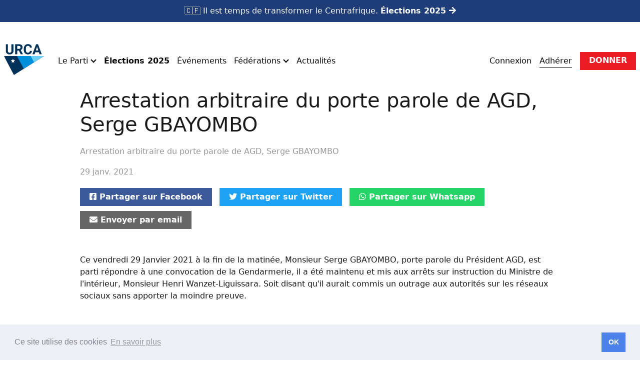

--- FILE ---
content_type: text/html; charset=UTF-8
request_url: https://parti-urca.org/articles/opinions/arrestation-arbitraire-du-porte-parole-de-agd-serge-gbayombo
body_size: 5221
content:
<!DOCTYPE html>
<html lang="fr">
<head>
    <meta charset="UTF-8">
    <title>Arrestation arbitraire du porte parole de AGD, Serge GBAYOMBO | URCA</title>
    <meta name="viewport" content="width=device-width, initial-scale=1, shrink-to-fit=no">
    <meta name="referrer" content="origin" />
        <meta property="og:type" content="article" />
<meta property="article:published_time" content="2021-01-29T16:08:39Z" />
<meta property="article:modified_time" content="2021-01-29T16:24:33Z" />
<meta property="article:section" content="Opinions" />

    <meta name="description" content="Arrestation arbitraire du porte parole de AGD, Serge GBAYOMBO" />

    <link rel="icon" type="image/png" sizes="16x16" href="/images/favicon-16x16.png">
    <link rel="icon" type="image/png" sizes="32x32" href="/images/favicon-32x32.png">
    <link rel="icon" type="image/png" sizes="96x96" href="/images/favicon-96x96.png">

    <link href="https://fonts.googleapis.com/css?family=Roboto:400,500,700&display=swap" rel="stylesheet">

    <link rel="canonical" href="https://parti-urca.org/articles/opinions/arrestation-arbitraire-du-porte-parole-de-agd-serge-gbayombo" />

    <meta property="og:site_name" content="Union pour le renouveau centrafricain" />
    <meta property="og:url" content="https://parti-urca.org/articles/opinions/arrestation-arbitraire-du-porte-parole-de-agd-serge-gbayombo" />
    <meta property="og:title" content="Arrestation arbitraire du porte parole de AGD, Serge GBAYOMBO | URCA" />
    <meta property="og:description" content="Arrestation arbitraire du porte parole de AGD, Serge GBAYOMBO" />
    <meta property="og:image" content="https://parti-urca.org/upload/media/serge-gbayombo-6014330751e95673103324.jpg" />
    <meta property="og:image:width" content="1600" />
    <meta property="og:image:height" content="840" />
    

    <meta name="twitter:card" content="summary_large_image" />
    <meta name="twitter:title" content="Arrestation arbitraire du porte parole de AGD, Serge GBAYOMBO | URCA" />
    <meta name="twitter:description" content="Arrestation arbitraire du porte parole de AGD, Serge GBAYOMBO" />
    <meta name="twitter:image" content="https://parti-urca.org/upload/media/serge-gbayombo-6014330751e95673103324.jpg" />


        <script type="application/ld+json">
    {
        "@context": "http://schema.org",
        "@type": "NewsArticle",
        "name": "Arrestation arbitraire du porte parole de AGD, Serge GBAYOMBO",
        "articleSection": "Opinions",
        "headline": "Arrestation arbitraire du porte parole de AGD, Serge GBAYOMBO",
        "description": "Arrestation arbitraire du porte parole de AGD, Serge GBAYOMBO",
        "url": "https://parti-urca.org/articles/opinions/arrestation-arbitraire-du-porte-parole-de-agd-serge-gbayombo",
        "datePublished": "2021-01-29T16:08:39+0000",
        "dateModified": "2021-01-29T16:24:33+0000",
        "image": {
            "@type": "ImageObject",
            "url": "https://parti-urca.org/upload/media/serge-gbayombo-6014330751e95673103324.jpg",
            "contentUrl": "https://parti-urca.org/upload/media/serge-gbayombo-6014330751e95673103324.jpg",
            "width": 1600,
            "height": 840
        },
        "mainEntityOfPage": {
            "@type": "WebSite",
            "name": "Union pour le renouveau centrafricain",
            "url": "https://parti-urca.org"
        },
        "author": {
            "@type": "Organization",
            "name": "Union pour le renouveau centrafricain",
            "url": "https://parti-urca.org"
        },
        "publisher": {
            "@type": "Organization",
            "name": "Union pour le renouveau centrafricain",
            "url": "https://parti-urca.org",
            "logo": {
                "@type": "ImageObject",
                "url": "https://parti-urca.org/images/author_logo.jpg",
                "contentUrl": "https://parti-urca.org/images/author_logo.jpg",
                "width": 357,
                "height": 60
            }
        }
    }
    </script>

            <link rel="stylesheet" href="/build/2.5d56b8ce.css"><link rel="stylesheet" href="/build/app.40486a74.css">
    
        <!-- Google Tag Manager -->
    <script>(function(w,d,s,l,i){w[l]=w[l]||[];w[l].push({'gtm.start':
                new Date().getTime(),event:'gtm.js'});var f=d.getElementsByTagName(s)[0],
            j=d.createElement(s),dl=l!='dataLayer'?'&l='+l:'';j.async=true;j.src=
            'https://www.googletagmanager.com/gtm.js?id='+i+dl;f.parentNode.insertBefore(j,f);
        })(window,document,'script','dataLayer','GTM-N36K7N5');</script>
    <!-- End Google Tag Manager -->

    <link rel="stylesheet" type="text/css" href="https://cdn.jsdelivr.net/npm/cookieconsent@3/build/cookieconsent.min.css" />

</head>

<body>
    <!-- Google Tag Manager (noscript) -->
    <noscript><iframe src="https://www.googletagmanager.com/ns.html?id=GTM-N36K7N5"
                      height="0" width="0" style="display:none;visibility:hidden"></iframe></noscript>
    <!-- End Google Tag Manager (noscript) -->


    <header>
    <div class="header-banner">
        <a href="/elections-2020">
        <p class="banner-title">
            🇨🇫 Il est temps de transformer le Centrafrique.
                <span class="text-bold">Élections 2025 <i class="fas fa-arrow-right animate__animated animate__slow animate__headShake animate__infinite"></i></span>
        </p>
        </a>
            </div>

    <nav class="navbar wrapper py-4 hide-md">
        <section class="navbar-section">
            <a href="/" class="navbar-brand mr-2">
                <img src="/images/logo.svg" alt="URCA Logo">
            </a>
            <ul class="list-navbar">
                <li class="dropdown">
                    <a href="#">Le Parti <i class="icon icon-arrow-down"></i></a>
                    <ul class="menu">
                        <li><a href="/le-parti">Qui sommes-nous ?</a></li>
                        <li><a href="/le-parti/notre-organisation">Notre organisation</a></li>
                        <li class="show-xl"><a href="/anicet-georges-dologuele">Anicet-Georges Dologuélé</a></li>
                        <li><a href="/le-parti/fonctionnement">Notre fonctionnement</a></li>
                        <li><a href="/nos-offres-politiques">Nos offres politiques</a></li>
                        <li><a href="/le-parti/nos-deputes">Nos députés</a></li>
                        <li><a href="/le-parti/presidents-federaux">Nos présidents fédéraux</a></li>
                    </ul>
                </li>
                <li class="hide-xl"><a href="/anicet-georges-dologuele">Anicet-Georges Dologuélé</a></li>
                <li><a href="/elections-2020" class="text-bold">Élections 2025</a></li>
                <li><a href="#">Événements</a></li>
                <li class="dropdown">
                    <a href="/federations">Fédérations <i class="icon icon-arrow-down"></i></a>
                    <ul class="menu">
                        <li><a href="/federations">OFRCA</a></li>
                        <li><a href="/federations">OJRCA</a></li>
                    </ul>
                </li>
                <li><a href="/articles">Actualités</a></li>
            </ul>
        </section>
        <section class="navbar-section right-section">
                            <a href="/connexion">Connexion</a>
                <a href="/adhesion" class="link-underline">Adhérer</a>
                <a class="btn btn-red text-uppercase" href="/don">Donner</a>
                    </section>
    </nav>

    <nav class="navbar navbar-mobile py-4 show-xs show-md p-2">
        <section class="navbar-section">
                        <a href="/" class="navbar-brand mr-2">
                <img src="/images/logo.svg" alt="URCA Logo">
            </a>
            <div class="d-flex ml-auto">
                <a class="btn btn-red text-uppercase mr-4" href="/don">Faire un don</a>

                <button class="navbar-toggler"
                        type="button"
                        aria-expanded="false"
                        aria-label="Toggle navigation">
                    <i class="icon icon-menu"></i>
                    <i class="icon icon-cross"></i>
                </button>
            </div>
        </section>

        <div class="navbar-mobile-menu">
                            <ul>
                    <li><a href="/connexion">Connexion</a></li>
                    <li><a href="/adhesion">Adhérer</a></li>
                </ul>
                        <hr>
            <ul>
                <li><a href="/le-parti">Qui sommes-nous ?</a></li>
                <li><a href="/le-parti/notre-organisation">Notre organisation</a></li>
                <li><a href="/le-parti/fonctionnement">Notre fonctionnement</a></li>
                <li><a href="/nos-offres-politiques">Nos offres politiques</a></li>
                <li><a href="/le-parti/nos-deputes">Nos députés</a></li>
                <li><a href="/le-parti/presidents-federaux">Nos présidents fédéraux</a></li>
                <li>
                    <a href="/federations">Fédérations</a>
                </li>
            </ul>
            <hr>
            <ul>
                <li><a href="/anicet-georges-dologuele">Anicet-Georges Dologuélé</a></li>
                <li><a href="/elections-2020" class="text-bold">Élections 2025</a></li>
                <li><a href="/articles">Actualités</a></li>
            </ul>
        </div>

    </nav>

</header>

    <section class="wrapper-lg mb-10">
        <header class="mb-10">
            <h1 class="mb-1">Arrestation arbitraire du porte parole de AGD, Serge GBAYOMBO</h1>
            <h2 class="post-summary text-gray">Arrestation arbitraire du porte parole de AGD, Serge GBAYOMBO</h2>
            <div class="post-date">
                <span class="text-gray">29 janv. 2021</span>
            </div>
            <div class="article-social-links mt-3 mb-3">
    <a
        onclick="App.shareOnFacebook(window.location.href)"
        class="btn btn-social btn-facebook">
        <i class="fab fa-facebook-square"></i>
        <span>Partager sur Facebook</span>
    </a>
    <a
        onclick="App.shareOnTwitter(window.location.href, 'Arrestation arbitraire du porte parole de AGD, Serge GBAYOMBO')"
        class="btn btn-social btn-twitter">
        <i class="fab fa-twitter"></i>
        <span>Partager sur Twitter</span>
    </a>
    <a
        onclick="App.shareOnWhatsapp(window.location.href, 'Arrestation arbitraire du porte parole de AGD, Serge GBAYOMBO')"
        class="btn btn-social btn-whatsapp">
        <i class="fab fa-whatsapp"></i>
        <span>Partager sur Whatsapp</span>
    </a>
    <a
        onclick="App.shareOnEmail('Arrestation arbitraire du porte parole de AGD, Serge GBAYOMBO', window.location.href)"
        class="btn btn-social btn-email">
        <i class="fas fa-envelope"></i>
        <span>Envoyer par email</span>
    </a>
</div>

        </header>
        <div class="article article-content">
            <p>Ce vendredi 29 Janvier 2021 à la fin de la matinée, Monsieur Serge GBAYOMBO, porte parole du Président AGD, est parti répondre à une convocation de la Gendarmerie, il a été maintenu et mis aux arrêts sur instruction du Ministre de l'intérieur, Monsieur Henri Wanzet-Liguissara. Soit disant qu'il aurait commis un outrage aux autorités sur les réseaux sociaux sans apporter la moindre preuve.</p>
        </div>

        <p class="text-bold mb-0 mt-10">Partager l'article</p>
        <div class="article-social-links mt-3 mb-3">
    <a
        onclick="App.shareOnFacebook(window.location.href)"
        class="btn btn-social btn-facebook">
        <i class="fab fa-facebook-square"></i>
        <span>Partager sur Facebook</span>
    </a>
    <a
        onclick="App.shareOnTwitter(window.location.href, 'Arrestation arbitraire du porte parole de AGD, Serge GBAYOMBO')"
        class="btn btn-social btn-twitter">
        <i class="fab fa-twitter"></i>
        <span>Partager sur Twitter</span>
    </a>
    <a
        onclick="App.shareOnWhatsapp(window.location.href, 'Arrestation arbitraire du porte parole de AGD, Serge GBAYOMBO')"
        class="btn btn-social btn-whatsapp">
        <i class="fab fa-whatsapp"></i>
        <span>Partager sur Whatsapp</span>
    </a>
    <a
        onclick="App.shareOnEmail('Arrestation arbitraire du porte parole de AGD, Serge GBAYOMBO', window.location.href)"
        class="btn btn-social btn-email">
        <i class="fas fa-envelope"></i>
        <span>Envoyer par email</span>
    </a>
</div>
    </section>
    <section class="wrapper-lg mt-10">
        <h2>Dernières actualités</h2>
        <ul class="columns articles-list mb-5">
                            <li class="column col-4 col-xs-12 article-card card">
                    <div class="card-image">
    <a itemprop="url" href="/articles/actualites/"
       title="">
        <img src="/upload/media/photo-urca-profile2-6696c8e9948eb319599949.jpg" alt="."
             width="1025"
             height="527"
             class="img-responsive"
        >
                                            </a>
</div>
<div class="card-inner">
    <div class="post-category-tag">
        <a href="/articles/actualites">Actualités</a>
    </div>
    <h3 itemprop="name" class="post-title h5">
        <a itemprop="url" href="/articles/actualites/"
           title="" class="link-black">
            .
        </a>
    </h3>
</div>
                </li>
                            <li class="column col-4 col-xs-12 article-card card">
                    <div class="card-image">
    <a itemprop="url" href="/articles/actualites/la-proximite-pronee-par-le-president-anicet-georges-dologuele"
       title="">
        <img src="/upload/media/agd-avec-enfant-5e9e111894e88014392339.jpg" alt="La proximité prônée par le Président Anicet  Georges DOLOGUELE"
             width="1025"
             height="527"
             class="img-responsive"
        >
                                            </a>
</div>
<div class="card-inner">
    <div class="post-category-tag">
        <a href="/articles/actualites">Actualités</a>
    </div>
    <h3 itemprop="name" class="post-title h5">
        <a itemprop="url" href="/articles/actualites/la-proximite-pronee-par-le-president-anicet-georges-dologuele"
           title="" class="link-black">
            La proximité prônée par le Président Anicet  Georges DOLOGUELE
        </a>
    </h3>
</div>
                </li>
                            <li class="column col-4 col-xs-12 article-card card">
                    <div class="card-image">
    <a itemprop="url" href="/articles/actualites/aides-des-militants-de-lurca-aux-sinistres-des-inondations-de-bangui"
       title="">
        <img src="/upload/media/don2-5e9e1ad347e6f531710465.jpg" alt="Aides des militants de l&#039;URCA aux sinistres des inondations de Bangui"
             width="1025"
             height="527"
             class="img-responsive"
        >
                                            </a>
</div>
<div class="card-inner">
    <div class="post-category-tag">
        <a href="/articles/actualites">Actualités</a>
    </div>
    <h3 itemprop="name" class="post-title h5">
        <a itemprop="url" href="/articles/actualites/aides-des-militants-de-lurca-aux-sinistres-des-inondations-de-bangui"
           title="" class="link-black">
            Aides des militants de l&#039;URCA aux sinistres des inondations de Bangui
        </a>
    </h3>
</div>
                </li>
                    </ul>
    </section>

    <footer>
    <div class="wrapper">
        <div class="columns">
            <div class="column col-3 col-xs-12">
                <a href="/">
                    <h2 class="text-logo mb-0">URCA</h2>
                </a>
                <p class="mb-1">
                    L’Union pour le Renouveau Centrafricain est un parti politique centrafricain fondé lors de l’Assemblée générale constitutive du 23 au 25 octobre 2013 à Bangui. Il se définit comme d’obédience social-libérale.
                </p>
                <ul class="social-links list-row">
                    <li>
                        <a href="https://www.facebook.com/lePartiURCA/" target="_blank">
                            <i class="fab fa-facebook-square"></i>
                        </a>
                    </li>
                    <li>
                        <a href="https://twitter.com/URCAcontact" rel="noopener noreferrer" target="_blank">
                            <i class="fab fa-twitter"></i>
                        </a>
                    </li>
                    <li>
                        <a href="https://www.youtube.com/channel/UCtFxsdLGirSYi1z2PEdNY_g" rel="noopener noreferrer" target="_blank">
                            <i class="fab fa-youtube"></i>
                        </a>
                    </li>
                </ul>
            </div>
            <div class="column col-3 col-xs-12">
                <ul>
                    <li>
                        <h4 class="nav-title">Le Parti</h4>
                    </li>
                    <li>
                        <a href="/le-parti">Qui sommes-nous ?</a>
                    </li>
                    <li>
                        <a href="/le-parti/notre-organisation">Notre organisation</a>
                    </li>
                    <li>
                        <a href="/le-parti/fonctionnement">Notre fonctionnement</a>
                    </li>
                    <li><a href="/nos-offres-politiques">Nos offres politiques</a></li>
                    <li><a href="/anicet-georges-dologuele">Anicet-Georges Dologuélé</a></li>
                    <li><a href="/le-parti/nos-deputes">Nos députés</a></li>
                    <li><a href="/le-parti/presidents-federaux">Nos présidents fédéraux</a></li>
                    <li>
                        <a href="#">Tous les événements</a>
                    </li>
                </ul>
            </div>
            <div class="column col-3 col-xs-12">
                <ul>
                    <li>
                        <h4 class="nav-title">Actualités</h4>
                    </li>
                    <li>
                        <a href="/articles">Toute l&#039;actualité</a>
                    </li>
                                            <li>
                            <a href="/articles/actualites">
                                Actualités
                            </a>
                        </li>
                                            <li>
                            <a href="/articles/videos">
                                Vidéos
                            </a>
                        </li>
                                            <li>
                            <a href="/articles/discours">
                                Discours
                            </a>
                        </li>
                                            <li>
                            <a href="/articles/medias">
                                Médias
                            </a>
                        </li>
                                            <li>
                            <a href="/articles/communiques">
                                Communiqués
                            </a>
                        </li>
                                            <li>
                            <a href="/articles/opinions">
                                Opinions
                            </a>
                        </li>
                                        <li><a target="_blank" href="https://www.youtube.com/channel/UCtFxsdLGirSYi1z2PEdNY_g">URCA TV</a></li>
                </ul>
            </div>
            <div class="column col-3 col-xs-12">
                <ul>
                    <li>
                        <h4 class="nav-title">S'engager</h4>
                    </li>
                    <li>
                        <a href="/adhesion">Adhérer en ligne</a>
                    </li>
                    <li>
                        <a href="/don">Faire un don</a>
                    </li>
                    <li>
                        <a href="/federations">Rejoindre une fédération</a>
                    </li>
                    <li>
                        <a href="#">S'inscrire à un événement</a>
                    </li>
                    <li><a href="/connexion">Connexion</a></li>
                </ul>
            </div>
        </div>
        <div class="separator"></div>
        <div class="columns center p-2">
            <div class="">
                <ul class="list-row justify-content-center">
                    <li>
                        <a href="/contact">Contactez-nous</a>
                    </li>
                    <li>
                        <a href="/articles/communiques">Presse</a>
                    </li>
                    <li>
                        <a href="/mentions-legales">Mentions Légales</a>
                    </li>
                </ul>
                <p class="text-gray opacity-4 text-center">
                    © URCA - Rassemblement - Paix - Développement
                </p>
            </div>
        </div>
    </div>
</footer>

    <script src="/build/runtime.d94b3b43.js"></script><script src="/build/0.107a8827.js"></script><script src="/build/2.3a60cd18.js"></script><script src="/build/app.05d5d930.js"></script>

    <script src="https://cdn.jsdelivr.net/npm/cookieconsent@3/build/cookieconsent.min.js" data-cfasync="false"></script>
    <script>
        window.cookieconsent.initialise({
            "palette": {
                "popup": {
                    "background": "#edeff5",
                    "text": "#838391"
                },
                "button": {
                    "background": "#4b81e8"
                }
            },
            "content": {
                "message": "Ce site utilise des cookies ",
                "dismiss": "OK",
                "link": "En savoir plus",
                "href": "https://parti-urca.org/mentions-legales"
            }
        });
    </script>

</body>
</html>


--- FILE ---
content_type: image/svg+xml
request_url: https://parti-urca.org/images/logo.svg
body_size: 4006
content:
<svg xmlns="http://www.w3.org/2000/svg" xmlns:xlink="http://www.w3.org/1999/xlink" width="355" height="275" viewBox="0 0 355 275">
  <defs>
    <polygon id="logo-a" points="355.466 99.666 88.466 268.166 28.466 155.166 .966 99.666"/>
  </defs>
  <g fill="none" fill-rule="evenodd" transform="translate(-1 -25)">
    <g transform="translate(0 31.334)">
      <g transform="translate(.534)">
        <mask id="logo-b" fill="#fff">
          <use xlink:href="#logo-a"/>
        </mask>
        <use fill="#003159" xlink:href="#logo-a"/>
        <polygon fill="#008FDB" points="446.966 52.783 179.966 221.283 119.966 108.283 92.466 52.783" mask="url(#logo-b)"/>
        <polygon fill="#6ACFF5" points="549.966 17.783 282.966 186.283 222.966 73.283 195.466 17.783" mask="url(#logo-b)"/>
      </g>
      <polygon fill="#FFF" points="80.5 153.916 69.038 159.942 71.227 147.179 61.954 138.14 74.769 136.278 80.5 124.666 86.231 136.278 99.046 138.14 89.773 147.179 91.962 159.942"/>
    </g>
    <path fill="#003159" fill-rule="nonzero" d="M85.2493652,27.1328125 L85.2493652,85.6655273 C85.2493652,95.3905109 82.2078104,103.080864 76.1246094,108.736816 C70.0414084,114.392769 61.7305377,117.220703 51.191748,117.220703 C40.8157196,117.220703 32.5760559,114.474149 26.4725098,108.980957 C20.3689636,103.487766 17.2562018,95.9398267 17.1341309,86.3369141 L17.1341309,27.1328125 L35.4446777,27.1328125 L35.4446777,85.7875977 C35.4446777,91.6063116 36.8382999,95.8482126 39.6255859,98.5134277 C42.412872,101.178643 46.2682208,102.51123 51.191748,102.51123 C61.4863959,102.51123 66.715022,97.0995007 66.8777832,86.2758789 L66.8777832,27.1328125 L85.2493652,27.1328125 Z M132.649463,83.4682617 L118.062061,83.4682617 L118.062061,116 L99.7515137,116 L99.7515137,27.1328125 L132.771533,27.1328125 C143.269633,27.1328125 151.366882,29.4724701 157.063525,34.1518555 C162.760168,38.8312408 165.608447,45.4433167 165.608447,53.9882812 C165.608447,60.0511371 164.296205,65.106832 161.67168,69.1555176 C159.047155,73.2042032 155.069737,76.4288617 149.739307,78.8295898 L168.965381,115.145508 L168.965381,116 L149.312061,116 L132.649463,83.4682617 Z M118.062061,68.6367188 L132.832568,68.6367188 C137.430573,68.6367188 140.990922,67.46689 143.513721,65.1271973 C146.03652,62.7875046 147.2979,59.5628461 147.2979,55.453125 C147.2979,51.2620233 146.107727,47.9661578 143.727344,45.5654297 C141.346961,43.1647015 137.69506,41.9643555 132.771533,41.9643555 L118.062061,41.9643555 L118.062061,68.6367188 Z M248.775146,86.3979492 C248.083411,95.9601715 244.55358,103.487766 238.185547,108.980957 C231.817514,114.474149 223.425264,117.220703 213.008545,117.220703 C201.615259,117.220703 192.653353,113.385699 186.122559,105.715576 C179.591764,98.0454532 176.326416,87.516994 176.326416,74.1298828 L176.326416,68.6977539 C176.326416,60.1527893 177.831935,52.6251953 180.843018,46.1147461 C183.8541,39.6042969 188.157036,34.6096365 193.751953,31.1306152 C199.34687,27.6515939 205.84705,25.9121094 213.252686,25.9121094 C223.506643,25.9121094 231.766652,28.6586639 238.032959,34.1518555 C244.299266,39.645047 247.920649,47.3557446 248.897217,57.2841797 L230.58667,57.2841797 C230.139077,51.5468463 228.542006,47.3863248 225.79541,44.8024902 C223.048814,42.2186557 218.867948,40.9267578 213.252686,40.9267578 C207.149139,40.9267578 202.581721,43.113829 199.550293,47.4880371 C196.518865,51.8622452 194.962484,58.6472522 194.881104,67.8432617 L194.881104,74.5571289 C194.881104,84.1600415 196.33576,91.1790143 199.245117,95.6142578 C202.154474,100.049501 206.742238,102.26709 213.008545,102.26709 C218.664498,102.26709 222.886054,100.975192 225.67334,98.3913574 C228.460626,95.8075229 230.057697,91.8097601 230.4646,86.3979492 L248.775146,86.3979492 Z M310.457471,97.6894531 L278.352979,97.6894531 L272.249463,116 L252.779248,116 L285.860303,27.1328125 L302.828076,27.1328125 L336.092236,116 L316.622021,116 L310.457471,97.6894531 Z M283.296826,82.8579102 L305.513623,82.8579102 L294.344189,49.59375 L283.296826,82.8579102 Z"/>
  </g>
</svg>


--- FILE ---
content_type: application/javascript
request_url: https://parti-urca.org/build/app.05d5d930.js
body_size: 5708
content:
(window.webpackJsonp=window.webpackJsonp||[]).push([["app"],{ldto:function(e,t,n){},ng4s:function(e,t,n){"use strict";n.r(t);n("eoL8"),n("DQNa"),n("07d7"),n("rB9j"),n("JfAA"),n("UxlC");function o(e,t){for(var n=0;n<t.length;n++){var o=t[n];o.enumerable=o.enumerable||!1,o.configurable=!0,"value"in o&&(o.writable=!0),Object.defineProperty(e,o.key,o)}}var r=function(){function e(){!function(e,t){if(!(e instanceof t))throw new TypeError("Cannot call a class as a function")}(this,e)}var t,n,r;return t=e,r=[{key:"generateUrl",value:function(e,t){for(var n=["url","title","image","desc","appid","redirecturl","via","hashtags","provider","language","userid","category","phonenumber","emailaddress","cemailaddress","bccemailaddress"],o=0;o<n.length;o++){var r=n[o];t[r]||(t[r]="")}var i=this.fixedEncodeURIComponent(t.url),a=this.fixedEncodeURIComponent(t.title),s=this.fixedEncodeURIComponent(t.image),l=this.fixedEncodeURIComponent(t.desc),c=(this.fixedEncodeURIComponent(t.appid),this.fixedEncodeURIComponent(t.redirecturl),this.fixedEncodeURIComponent(t.via)),p=this.fixedEncodeURIComponent(t.hashtags),u=(this.fixedEncodeURIComponent(t.provider),this.fixedEncodeURIComponent(t.language)),d=this.fixedEncodeURIComponent(t.userid),h=this.fixedEncodeURIComponent(t.category),m=this.fixedEncodeURIComponent(t.phonenumber),w=this.fixedEncodeURIComponent(t.emailaddress),f=this.fixedEncodeURIComponent(t.ccemailaddress),b=a;return l&&(b+="%20%3A%20",b+=l),{"add.this":"http://www.addthis.com/bookmark.php?url="+i,blogger:"https://www.blogger.com/blog-this.g?u="+i+"&n="+a+"&t="+l,buffer:"https://buffer.com/add?text="+b+"&url="+i,diaspora:"https://share.diasporafoundation.org/?title="+a+"&url="+i,douban:"http://www.douban.com/recommend/?url="+i+"&title="+b,email:"mailto:"+w+"?subject="+a+"&body="+l,evernote:"https://www.evernote.com/clip.action?url="+i+"&title="+b,getpocket:"https://getpocket.com/edit?url="+i,facebook:"http://www.facebook.com/sharer.php?u="+i,flattr:"https://flattr.com/submit/auto?user_id="+d+"&url="+i+"&title="+a+"&description="+b+"&language="+u+"&tags="+p+"&hidden=HIDDEN&category="+h,flipboard:"https://share.flipboard.com/bookmarklet/popout?v=2&title="+b+"&url="+i,gmail:"https://mail.google.com/mail/?view=cm&to="+w+"&su="+a+"&body="+i+"&bcc="+this.fixedEncodeURIComponent(t.bccemailaddress)+"&cc="+f,"google.bookmarks":"https://www.google.com/bookmarks/mark?op=edit&bkmk="+i+"&title="+a+"&annotation="+b+"&labels="+p,instapaper:"http://www.instapaper.com/edit?url="+i+"&title="+a+"&description="+l,"line.me":"https://lineit.line.me/share/ui?url="+i+"&text="+b,linkedin:"https://www.linkedin.com/sharing/share-offsite/?url="+i,livejournal:"http://www.livejournal.com/update.bml?subject="+b+"&event="+i,"hacker.news":"https://news.ycombinator.com/submitlink?u="+i+"&t="+a,"ok.ru":"https://connect.ok.ru/dk?st.cmd=WidgetSharePreview&st.shareUrl="+i,pinterest:"http://pinterest.com/pin/create/button/?url="+i,qzone:"http://sns.qzone.qq.com/cgi-bin/qzshare/cgi_qzshare_onekey?url="+i,reddit:"https://reddit.com/submit?url="+i+"&title="+a,renren:"http://widget.renren.com/dialog/share?resourceUrl="+i+"&srcUrl="+i+"&title="+b+"&description="+l,skype:"https://web.skype.com/share?url="+i+"&text="+b,sms:"sms:"+m+"?body="+b,"surfingbird.ru":"http://surfingbird.ru/share?url="+i+"&description="+l+"&screenshot="+s+"&title="+a,"telegram.me":"https://t.me/share/url?url="+i+"&text="+b+"&to="+m,threema:"threema://compose?text="+b+"&id="+d,tumblr:"https://www.tumblr.com/widgets/share/tool?canonicalUrl="+i+"&title="+a+"&caption="+l+"&tags="+p,twitter:"https://twitter.com/intent/tweet?url="+i+"&text="+b+"&via="+c+"&hashtags="+p,vk:"http://vk.com/share.php?url="+i+"&title="+a+"&comment="+l,weibo:"http://service.weibo.com/share/share.php?url="+i+"&appkey=&title="+a+"&pic=&ralateUid=",whatsapp:"https://api.whatsapp.com/send?text="+b+"%20"+i,xing:"https://www.xing.com/spi/shares/new?url="+i,yahoo:"http://compose.mail.yahoo.com/?to="+w+"&subject="+a+"&body="+b}[e]}},{key:"fixedEncodeURIComponent",value:function(e){return encodeURIComponent(e).replace(/[!'()*]/g,(function(e){return"%"+e.charCodeAt(0).toString(16)}))}}],(n=null)&&o(t.prototype,n),r&&o(t,r),e}();var i=function e(){!function(e,t){if(!(e instanceof t))throw new TypeError("Cannot call a class as a function")}(this,e);var t=document.querySelector(".navbar-toggler");t&&t.addEventListener("click",(function(e){e.currentTarget.classList.toggle("collapsed"),document.querySelector(".navbar-mobile-menu").classList.toggle("show")}))};var a=function e(){!function(e,t){if(!(e instanceof t))throw new TypeError("Cannot call a class as a function")}(this,e)};function s(e,t){for(var n=0;n<t.length;n++){var o=t[n];o.enumerable=o.enumerable||!1,o.configurable=!0,"value"in o&&(o.writable=!0),Object.defineProperty(e,o.key,o)}}n("ldto");var l=new(function(){function e(){!function(e,t){if(!(e instanceof t))throw new TypeError("Cannot call a class as a function")}(this,e),this.initializeGlobalComponents()}var t,n,o;return t=e,(n=[{key:"initializeGlobalComponents",value:function(){new i,new a}},{key:"shareOnFacebook",value:function(e){var t=r.generateUrl("facebook",{url:e});window.open(t,"_blank")}},{key:"shareOnTwitter",value:function(e,t){var n=r.generateUrl("twitter",{url:e,title:t});window.open(n,"_blank")}},{key:"shareOnWhatsapp",value:function(e,t){var n=r.generateUrl("whatsapp",{url:e,title:t});window.open(n,"_blank")}},{key:"shareOnEmail",value:function(e,t){var n=r.generateUrl("email",{title:e,desc:t});window.location.href=n}},{key:"shareOnLinkedin",value:function(e){var t=r.generateUrl("linkedin",{url:e});window.open(t,"_blank")}}])&&s(t.prototype,n),o&&s(t,o),e}());window.App=l}},[["ng4s","runtime",0,2]]]);

--- FILE ---
content_type: application/javascript
request_url: https://parti-urca.org/build/2.3a60cd18.js
body_size: 263
content:
(window.webpackJsonp=window.webpackJsonp||[]).push([[2],{DQNa:function(t,a,n){var e=n("busE"),i=Date.prototype,o=i.toString,p=i.getTime;new Date(NaN)+""!="Invalid Date"&&e(i,"toString",(function(){var t=p.call(this);return t==t?o.call(this):"Invalid Date"}))}}]);